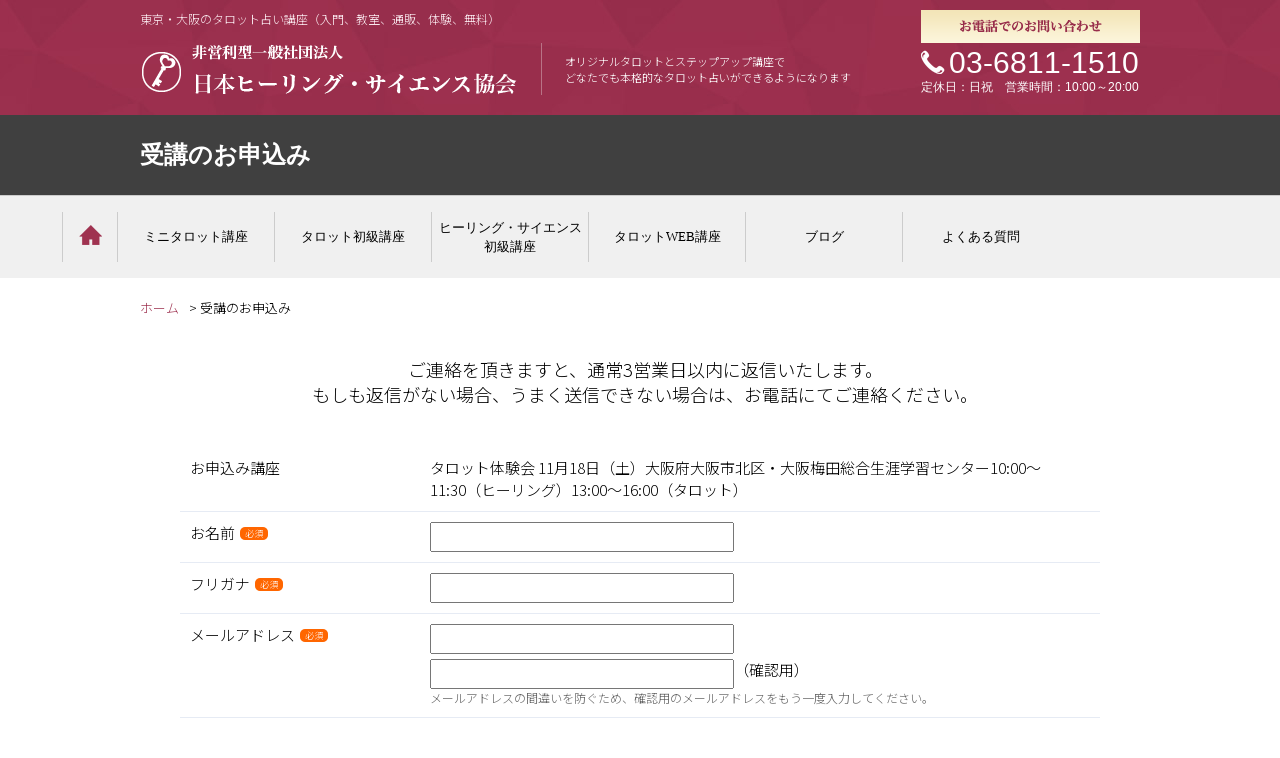

--- FILE ---
content_type: text/html; charset=UTF-8
request_url: https://hso.or.jp/regist_tarot/?p_data%5BLESSON%5D=%E3%82%BF%E3%83%AD%E3%83%83%E3%83%88%E4%BD%93%E9%A8%93%E4%BC%9A+11%E6%9C%8818%E6%97%A5%EF%BC%88%E5%9C%9F%EF%BC%89%E5%A4%A7%E9%98%AA%E5%BA%9C%E5%A4%A7%E9%98%AA%E5%B8%82%E5%8C%97%E5%8C%BA%E3%83%BB%E5%A4%A7%E9%98%AA%E6%A2%85%E7%94%B0%E7%B7%8F%E5%90%88%E7%94%9F%E6%B6%AF%E5%AD%A6%E7%BF%92%E3%82%BB%E3%83%B3%E3%82%BF%E3%83%BC10%3A00%EF%BD%9E11%3A30%EF%BC%88%E3%83%92%E3%83%BC%E3%83%AA%E3%83%B3%E3%82%B0%EF%BC%8913%3A00%EF%BD%9E16%3A00%EF%BC%88%E3%82%BF%E3%83%AD%E3%83%83%E3%83%88%EF%BC%89
body_size: 15772
content:
<!DOCTYPE html>
<html lang="ja">
<head>
<meta charset="UTF-8">
<meta name="description" content="タロット体験会、タロット初級講座、タロットWEB講座に関するお問い合わせフォーム。" />
<meta name="keywords" content="大阪,東京,日本ヒーリング・サイエンス協会,タロット,タロット講座,タロット占い,タロット入門,タロット体験,タロットカード,日本語,教室,セミナー,販売,通信" />
<link rel="shortcut icon" href="../favicon.ico" />
<!--    Facebookの設定
        <meta property="og:site_name" content="0000000">
        <meta property="og:title" content="0000000">
        <meta property="og:description" content="0000000">
        <meta property="og:url" content="0000000">
        <meta property="og:image" content="0000000">
-->
                <!-- モバイル用ドロワーーメニュー -->
        <link rel="stylesheet" href="../js/sidr/stylesheets/jquery.sidr.dark.css">
                    
        <!-- Font Awesome -->
        <link href="//netdna.bootstrapcdn.com/font-awesome/4.3.0/css/font-awesome.min.css" rel="stylesheet">
        
        <!-- 共通CSSを呼び出し。 -->
        <link rel="stylesheet" type="text/css" href="../css/html5reset-1.6.1.css" />        <!-- HTML5用リセットCSS -->
        <link rel="stylesheet" href="../css/base.css" type="text/css" />    <!-- ベーススタイル -->
        <link rel="stylesheet" type="text/css" href="../css/common.css" />                    <!-- サイト全体の共通デザイン/レイアウトファイル -->
        <link rel="stylesheet" type="text/css" href="../css/custom.css" />                    <!-- お客様が変更するファイル -->
        <link rel="stylesheet" type="text/css" href="../css/regist_tarot.css" />
        <!-- 印刷用CSS読み込みの関係上この位置に置く -->
          <link rel="stylesheet" type="text/css" href="../css/print.css" media="print" />
        
        <script src="https://code.jquery.com/jquery-1.11.3.js"></script>
        <script src='https://code.jquery.com/ui/1.11.3/jquery-ui.min.js'></script>
        <script src="../js/jquery-scrollspy.js"></script>
        <script src="../js/smooth-scroller.js"></script>
        <script src="../js/util.js"></script>

        <!-- IEのhtml5認識 -->
        <!--[if lt IE 9]>
        <script src="http://html5shim.googlecode.com/svn/trunk/html5.js"></script>
        <![endif]-->

                <script src="../js/sidr/jquery.sidr.min.js"></script>
            
        
        
        <title>受講のお申込み｜日本ヒーリング・サイエンス協会</title>
<meta name="msvalidate.01" content="6A3F7D35B779AB12A319A2EA88EEC357" />
<!-- Global site tag (gtag.js) - Google Analytics -->
<script async src="https://www.googletagmanager.com/gtag/js?id=UA-77659939-2"></script>
<script>
  window.dataLayer = window.dataLayer || [];
  function gtag(){dataLayer.push(arguments);}
  gtag('js', new Date());

  gtag('config', 'UA-77659939-2');
</script>
        
<!-- datepicker -->
<script type="text/javascript" src="http://ajax.googleapis.com/ajax/libs/jqueryui/1/jquery-ui.min.js"></script>
<script type="text/javascript" src="http://ajax.googleapis.com/ajax/libs/jqueryui/1/i18n/jquery.ui.datepicker-ja.min.js"></script>
<link type="text/css" href="http://ajax.googleapis.com/ajax/libs/jqueryui/1/themes/ui-lightness/jquery-ui.css" rel="stylesheet" />

</head>
<body class="sub">
<a id="anc_top"></a>

<div class="container">
          <header id="header">
            <div class="inner base cf">
            	<h1 class="header__description hidden-sp">東京・大阪のタロット占い講座（入門、教室、通販、体験、無料）</h1>
                <div id="header_logo">  
                    <a href="../"><img src="../images/common/header/logo.png" width="380" height="54" alt="非営利型　一般社団法人　日本ヒーリング・サイエンス協会　東京・大阪のタロット講座" /></a>             
                    </div>   
                <div id="h_copy" class="hidden-sp">オリジナルタロットとステップアップ講座で<br />どなたでも本格的なタロット占いができるようになります</div>    
                <div id="h_tel" class="hidden-sp">
                    <img src="../images/common/header/btn_h_tel.png" alt="tel:1" width="219" height="33" class="tel__label"/><br />
                    <div class="tel__tel">
	                    <img src="../images/common/header/ico_phone.png" alt="電話番号" />03-6811-1510                    </div>
                    <div class="tel__open">定休日：日祝　営業時間：10:00～20:00</div>
                </div>
		 
				<!-- スマートフォン -->
				<div class="header__menu visible-sp-block">
					<div class="col base"><a href="tel:03-6811-1510"><i class="fa fa-mobile fa-fw"></i><div class="menu-label">TEL</div></a></div>
					<div class="col base"><a href="mailto:yu@hso.or.jp"><i class="fa fa-envelope fa-fw"></i><div class="menu-label">MAIL</div></a></div>
					<div class="col base"><span id="side_navi_btn"><i class="fa fa-bars fa-fw"></i></span><div class="menu-label">MENU</div></div>
				</div>
           </div>
        </header>
        
	<article>
		<header id="header_article">
			<div class="inner">
				<h1>受講のお申込み</h1>
			</div>
		</header>
		          <nav id="globalnavi" class="hidden-sp">
            <div class="inner cf">
              <ul>
                <li id="nav_home"><a href="../" id="home"><img src="../images/common/ico_home.png" width="23" height="20" alt=""></a> </li>
                <li id="nav_taiken"><a href="../tarot/minitarot.html">ミニタロット講座</a></li>
                <li id="nav_kouza"><a href="../shyokyu/">タロット初級講座</a></li>
                <li><a href="../healing/">ヒーリング・サイエンス<br>初級講座</a></li>
                <li id="nav_web"><a href="../web/">タロットWEB講座</a></li>
                <li ><a href="../blog/">ブログ</a></li>
                <li><a href="../faq/">よくある質問</a></li>
              </ul>
            </div>
          </nav>
        		<div id="contents" class="inner">
			<ul id="breadcrumbs" class="hidden-sp cf">
				<li class="first"><a href="../">ホーム</a></li>
				<li>>&nbsp;受講のお申込み</li>
			</ul>
		
			<section id="contact">
				<span class="anchor"><a id="anc_form"></a></span>
				        <section id="message">
            <div class="message__about">
            	ご連絡を頂きますと、通常3営業日以内に返信いたします。<br />
                もしも返信がない場合、うまく送信できない場合は、お電話にてご連絡ください。
            </div>
        </section>


        <div id="form">
<!--
	        <img src="../images/contact/phase01.png" width="500" height="50" alt="お問い合わせステップ" class="phase" />
-->
            <form action="./#anc_form" method="post">
                <table class="frame">
                    <tbody>
                    	                    	<tr>
                            <th>お申込み講座</th>
                            <td>タロット体験会 11月18日（土）大阪府大阪市北区・大阪梅田総合生涯学習センター10:00～11:30（ヒーリング）13:00～16:00（タロット）</td>
                        </tr>
                    	                    	<tr>
                            <th>お名前<div class="need">必須</div></th>
                            <td>
								<input type="text" name="p_data[NAME]" value="" class="middle" /><br />
															</td>
                        </tr>
                    	<tr>
                            <th>フリガナ<div class="need">必須</div></th>
                            <td>
								<input type="text" name="p_data[KANA]" value="" class="middle" /><br />
															</td>
                        </tr>
                    	<tr>
                            <th>メールアドレス<div class="need">必須</div></th>
                            <td>
								<input type="text" name="p_data[MAIL]" value="" class="middle" /><br />
								<input type="text" name="p_data[MAIL2]" value="" class="middle" />（確認用）<br />
                                <div class="sub">メールアドレスの間違いを防ぐため、確認用のメールアドレスをもう一度入力してください。</div>
																															</td>
                        </tr>
                    	<tr>
                            <th>電話番号<div class="need">必須</div></th>
                            <td><input type="text" name="p_data[TEL]" value="" class="middle" /><br />
															</td>
                        </tr>
                    	<tr>
                            <th>住所</th>
                            <td>
                            	〒<input type="text" name="p_data[ZIP]" value="" class="short" /><br>
                                <input type="text" name="p_data[ADDRESS]" value="" class="long" /><br>
                                ビル・マンション名：<input type="text" name="p_data[BUILDING]" value="" class="middle" />
                                <div class="sub">タロットＷｅｂ講座の方は住所、電話は必須です。</div>
							</td>
                        </tr>
                    	<tr>
                            <th>連絡欄</th>
                            <td>
								<textarea name="p_data[COMMENT]" class="middle"></textarea>
							</td>
                        </tr>
                    </tbody>
                    <tfoot>
                        <tr><td colspan="2">
                            <input type="hidden" name="p_data[LESSON]" value="タロット体験会 11月18日（土）大阪府大阪市北区・大阪梅田総合生涯学習センター10:00～11:30（ヒーリング）13:00～16:00（タロット）" />
                            <input type="hidden" name="p_mode" value="confirm" />
                            <input type="submit" value="確認" class="form__btn_confirm"/></td></tr>
                    </tfoot>
                </table>
            </form>

        </div>
        			</section>
				
			</div>
		</div>
	</article>
	
</div>

        <!-- フッターエリア -->
        <footer id="footer" class="row base cf">
          <div class="body base col-xs-12"> <a href="#anc_top" class="footer-totop"></a>
            <nav class="menu cf hidden-sp"> 
                <ul>
                  <li><a href="../tarot/minitarot.html">ミニタロット講座</a></li>
                  <li><a href="../shyokyu">タロット初級講座</a></li>
                  <li><a href="../web">タロットWEB講座</a></li>
                  <li><a href="../attention/">受講についての注意</a></li>
                  <li><a href="../blog/">ブログ</a></li>
                  <li><a href="../contact/">お問い合わせ</a></li>
                </ul>
            </nav>
			<ul class="footer__contact buttons-panel visible-sp-block cf">
				<li><a href="tel:03-6811-1510"><i class="fa fa-phone"></i><br />電話</a></li>
				<li><a href="mailto:yu@hso.or.jp"><i class="fa fa-envelope"></i><br />メール</a></li>
			</ul>
			
            <section id="f_address">
              <h2 class="dspN">連絡先・お問い合わせ先</h2>
              <div class="inner cf">
                <div class="fL">
                    <div class="visible-sp-block footer__tel">
                        電話でのお問い合わせ<br>
                        <span class="tel__no"><a href="tel:03-6811-1510">03-6811-1510</a></span>
                    </div>
                  <address>
                      <p id="companyname">
                        <span id="companyname_1">非営利型</span>
                        <br />
                        <span id="companyname_2">一般社団法人 日本ヒーリング・サイエンス協会 </span>
                      </p>
                      <div id="jyusho">
                        <div class="jyusho__block">
                            〒115-0045                            <br />
                            東京都北区赤羽1-1-7-9<br>赤羽第一葉山ビル4階                        </div>
                        <div class="jyusho__block">
                            <div class="jyusho__label">大阪支部</div>
                            〒530-0001
                            <br />
                            大阪府大阪市北区梅田1-1-3<br>
                            大阪駅前第3ビル 29階　1-1-1号室<br>
                            06-4862-6804
                        </div>
                      </div>
                      <img src="../images/common/footer/credit.png" alt="クレジットロゴ">
                  </address>
                </div>
                <div id="f_contact" class="fR hidden-sp"> 
                    <p class="txtRight"><img src="../images/common/contact.jpg" width="487" height="60" alt="タロット占いのご相談やお問い合わせ" /></p>
                    <div id="f_tel" class="cf">
                        <div class="fL"><img src="../images/common/header/ico_phone.png" alt="" />03-6811-1510</div>
                        <div class="fR"><a href="../contact/"><img src="../images/common/btn_contact_mail.png" width="246" height="61" alt="メールでのお問い合わせ" /></a></div>
                    </div>
                </div>
              </div>
            </section>
            <small>Copyright (C) 2015 日本ヒーリング・サイエンス協会 all rights reserved.</small>
          </div>
        </footer>
        
        <!-- ページトップへ -->
        <p id="back-top">
            <a href="#anc_top"><img src="../images/common/anc_top.jpg" width="72" height="71" alt="TOPへ戻る" /></a>
        </p>

                <div id="side_navi">
            <ul>
                <li><a href="../">ホーム</a></li>
                <li><a href="../tarot/minitarot.html">ミニタロット講座</a></li>
                <li><a href="../shyokyu/">タロット初級講座</a></li>
                <li><a href="../healing/">ヒーリング・サイエンス初級講座</a></li>
                <li><a href="../web/">タロットWEB講座</a></li>
                <li><a href="../blog/">ブログ</a></li>
                <li><a href="../faq/">よくある質問</a></li>
                <li><a href="../contact/">お問い合わせ</a></li>
            </ul>
        </div>
        
        <script type="text/javascript">
             $(document).ready(function(){

                 // util.js
                 InitUtil();
                     
                                // jquery.sidr.min.js
                $('#side_navi_btn').sidr({
                  name: 'side_navi',
                  side: 'right'
                });

                if((navigator.userAgent.indexOf('iPhone') > -1) || navigator.userAgent.indexOf('Android') > -1){
                    $("head").append(jQuery('<meta name="viewport" content="width = device-width, initial-scale=1.0, maximum-scale=1.0, user-scalable=no" />'));
                }
                else{
                    $("head").append(jQuery('<meta name="viewport" content="width = device-width, initial-scale=1.0, maximum-scale=1.0, user-scalable=no" />'));
                }    
                                     
                                
                    
            });
        </script>
        
<script type="text/javascript">
$(function(){
　$("#datepicker").datepicker();
});
</script>

</body>
</html>

--- FILE ---
content_type: text/css
request_url: https://hso.or.jp/css/base.css
body_size: 3700
content:
@charset "UTF-8";
/* 明朝体 */
/* ゴシック体 */
/* ゴシック体 */
/*! このファイルを変更する場合は「.scss」から変更して下さい */
/*! 「.scss」ファイルがつかえない場合はcustom.cssを変更する */
/*! このファイルを変更する場合は「.scss」から変更して下さい */
/*! 「.scss」ファイルがつかえない場合はcustom.cssを変更する */
@import url("https://fonts.googleapis.com/css2?family=Noto+Sans+JP:wght@300;700;900&display=swap");
body {
  font-family: "Noto Sans JP", Verdana, Roboto, "Droid Sans", "メイリオ", Meiryo, "ＭＳ Ｐゴシック", "ヒラギノ角ゴ Pro W3", "Hiragino Kaku Gothic ProN", sans-serif;
  background-color: #fff;
  font-size: 1.2rem;
  -webkit-text-size-adjust: 100%;
  line-height: 1.8em;
}

html {
  font-size: 10px;
  overflow-y: scroll;
}

ul li, ol li {
  margin: 0px;
  padding: 0px;
}

ul {
  list-style: none;
}

img {
  vertical-align: bottom;
  border: none;
}

hr {
  border: none;
  border-bottom: 1px dashed #eeeeee;
  margin: 10px 0px;
}

a {
  text-decoration: none;
}

p {
  margin: 0 0 15px 0;
}

/*共通デザイン*/
.btnMore {
  text-align: center;
}

.boxPink {
  background: linear-gradient(#a68981, #e2d5d1);
  padding: 3px; /* 線幅 */
  box-sizing: border-box;
  text-align: center;
}
.boxPink figcaption, .boxPink h3 {
  font-size: 18px;
  color: #9e3250;
  margin-bottom: 17px;
  font-family: "游明朝体", "Yu Mincho", "ヒラギノ明朝 ProN W6", "HiraMinProN-W6", "HG明朝E", "ＭＳ Ｐ明朝", "MS PMincho", "MS 明朝", serif;
}
.boxPink .boxPinkInner {
  box-sizing: border-box;
  background-color: #FBEEDE;
}

.styleTable table {
  width: 100%;
  margin-bottom: 20px;
}
.styleTable tr {
  width: 479px;
  height: 52px;
}
.styleTable tr:nth-child(odd) {
  background: #f2f2f2;
}
.styleTable td {
  vertical-align: middle;
  font-size: 13px;
  font-family: "Noto Sans JP", Verdana, Roboto, "Droid Sans", "メイリオ", Meiryo, "ＭＳ Ｐゴシック", "ヒラギノ角ゴ Pro W3", "Hiragino Kaku Gothic ProN", sans-serif;
}

.brownBox {
  padding: 20px;
  background: url(../images/common/bg_brownMeshBox.jpg);
}
.brownBox .brownBoxInner {
  padding: 30px;
  background: #fff;
  box-shadow: rgba(66, 55, 40, 0.631373) 0px 0px 15px 0px;
  -webkit-box-shadow: rgba(66, 55, 40, 0.631373) 0px 0px 15px 0px;
  -moz-box-shadow: rgba(66, 55, 40, 0.631373) 0px 0px 15px 0px;
}
.brownBox dl {
  font-family: "Noto Sans JP", Verdana, Roboto, "Droid Sans", "メイリオ", Meiryo, "ＭＳ Ｐゴシック", "ヒラギノ角ゴ Pro W3", "Hiragino Kaku Gothic ProN", sans-serif;
  font-size: 14px;
  line-height: 1.8;
}
.brownBox dt {
  color: #9e3250;
  margin-bottom: 10px;
  font-weight: bold;
}
.brownBox dd {
  border-bottom: 2px solid #9e3250;
  margin-bottom: 30px;
  padding-bottom: 30px;
}
.brownBox dd:last-of-type {
  border-bottom: none;
}

/* 汎用*/
.base {
  position: relative;
  top: 0px;
  left: 0px;
}

.bold {
  font-weight: bold;
}

.mb12 {
  margin-bottom: 12px;
}

.mb20 {
  margin-bottom: 20px;
}

.mb30 {
  margin-bottom: 30px;
}

.mb40 {
  margin-bottom: 40px;
}

.ml10 {
  margin-left: 10px;
}

.ml20 {
  margin-left: 20px;
}

.ml30 {
  margin-left: 30px;
}

.fL {
  float: left;
}

.fR {
  float: right;
}

.txtAln {
  text-align: center;
}

.txtRight {
  text-align: right;
}

.fontRed {
  color: #9e3250;
}

.dspN {
  display: none;
}

.inner {
  width: 1000px;
  margin: 0 auto;
}

.font22 {
  font-size: 22px;
}

.font27 {
  font-size: 27px;
}

/* For modern browsers */
.cf:before {
  content: "";
  display: table;
}

.cf:after {
  content: "";
  display: table;
  clear: both;
}

/* For IE 6/7 (trigger hasLayout) */
.cf {
  zoom: 1;
}

.clear {
  clear: both;
}

.clear hr {
  display: none;
}

--- FILE ---
content_type: text/css
request_url: https://hso.or.jp/css/regist_tarot.css
body_size: 7473
content:
@charset "UTF-8";
/* 明朝体 */
/* ゴシック体 */
/* ゴシック体 */
/*! このファイルを変更する場合は「.scss」から変更して下さい */
/*! 「.scss」ファイルがつかえない場合はcustom.cssを変更する */
/*! このファイルを変更する場合は「.scss」から変更して下さい */
/*! 「.scss」ファイルがつかえない場合はcustom.cssを変更する */
#contact {
  padding: 0 0 0 0;
}
#contact .about__title {
  margin-bottom: 40px;
}
#contact #message {
  text-align: left;
  margin: 0 20px 10px 30px;
}
#contact #message .fa {
  color: #FF6600;
  margin-right: 0.5em;
}
#contact #message li {
  margin-bottom: 0.3em;
}
#contact #message .message__about {
  margin-bottom: 20px;
}
#contact #message .message__list {
  margin-bottom: 20px;
}
#contact #message .message__list .list__label {
  color: #8b0d4a;
  font-size: 15px;
  font-weight: normal;
  margin-bottom: 5px;
}
#contact #message .message__list ul {
  list-style-type: disc;
}
#contact #message .message__list ul li {
  margin-left: 20px;
}
#contact #message .message__direct {
  background-color: #f5f5f5;
  padding: 1em 0;
}
#contact #message .message__direct .direct__label {
  margin-left: 240px;
}
#contact #message .message__direct .direct__tel {
  color: #8b0d4a;
  font-size: 2.5em;
  margin: 10px 40px 0 240px;
  float: left;
}
#contact #message .message__direct .direct__open {
  float: left;
  line-height: 1.5em;
  margin: 3px 0 0 0;
}
#contact #form {
  background-color: #fff;
  margin: 0 20px;
  padding: 20px 0;
}
#contact #form .warning {
  text-align: left;
  font-weight: normal;
  margin: 0 0px 20px 20px;
}
#contact #form .warning li {
  margin-bottom: 0.3em;
}
#contact #form form {
  margin: 0 20px;
  display: block;
}
#contact #form form input[type=checkbox] {
  margin-right: 0.5em;
}
#contact #form form table {
  width: 100%;
}
#contact #form form table tbody tr {
  border-bottom: 1px solid #e6ebf4;
}
#contact #form form table tbody th, #contact #form form table tbody td {
  padding: 10px;
  vertical-align: top;
  text-align: left;
  font-weight: normal;
}
#contact #form form table tbody th input:nth-child(n+2), #contact #form form table tbody td input:nth-child(n+2) {
  margin-top: 5px;
}
#contact #form form table tbody th {
  width: 220px;
}
#contact #form form table tbody .error {
  display: inline-block;
  color: #ea300b;
  margin-top: 3px;
}
#contact #form form table tbody .error:before {
  content: "\f06a";
  font-family: FontAwesome;
  margin-right: 0.3em;
}
#contact #form form table tbody .sub {
  color: #666;
  font-size: 12px;
}
#contact #form form table tfoot td {
  padding-top: 20px;
  text-align: center;
}
#contact #form form .need {
  background-color: #FF6600;
  color: #fff;
  -webkit-border-radius: 5px;
  -moz-border-radius: 5px;
  -ms-border-radius: 5px;
  -o-border-radius: 5px;
  border-radius: 5px;
  display: inline-block;
  padding: 0px 5px;
  font-size: 0.6em;
  font-weight: normal;
  position: relative;
  top: -2px;
  left: 0;
  margin-left: 0.5em;
}
#contact #form form .form__btn_confirm {
  background-color: #8b0d4a;
  color: #fff;
  -webkit-border-radius: 5px;
  -moz-border-radius: 5px;
  -ms-border-radius: 5px;
  -o-border-radius: 5px;
  border-radius: 5px;
  border: none;
  font-size: 1.5em;
  padding: 0.5em 1.5em 0.5em 2em;
  letter-spacing: 0.5em;
  -webkit-box-shadow: rgba(0, 0, 0, 0.2) -1px -1px 0px 0 inset, rgba(255, 255, 255, 0.5) 1px 1px 0px 0 inset, rgba(0, 0, 0, 0.15) 1px 1px 5px;
  -moz-box-shadow: rgba(0, 0, 0, 0.2) -1px -1px 0px 0 inset, rgba(255, 255, 255, 0.5) 1px 1px 0px 0 inset, rgba(0, 0, 0, 0.15) 1px 1px 5px;
  box-shadow: rgba(0, 0, 0, 0.2) -1px -1px 0px 0 inset, rgba(255, 255, 255, 0.5) 1px 1px 0px 0 inset, rgba(0, 0, 0, 0.15) 1px 1px 5px;
}
#contact #confirm {
  background-color: #fff;
  margin: 0 20px;
  padding: 20px 40px;
}
#contact #confirm .information {
  font-size: 1.6em;
  margin: 10px 0 30px 0;
}
#contact #confirm .information .fa {
  margin-right: 1em;
}
#contact #confirm table {
  width: 100%;
}
#contact #confirm table tbody tr {
  border-bottom: 1px solid #eec3bd;
}
#contact #confirm table tbody th, #contact #confirm table tbody td {
  padding: 20px 10px;
  vertical-align: top;
  text-align: left;
  font-weight: normal;
}
#contact #confirm table tbody th input:nth-child(n+2), #contact #confirm table tbody td input:nth-child(n+2) {
  margin-top: 5px;
}
#contact #confirm table tbody th {
  width: 190px;
}
#contact #confirm table tfoot td {
  padding-top: 20px;
  text-align: center;
}
#contact #confirm table tfoot td form {
  display: inline;
}
#contact #confirm .form__btn_rewrite {
  background-color: #f5f5f5;
  -webkit-border-radius: 5px;
  -moz-border-radius: 5px;
  -ms-border-radius: 5px;
  -o-border-radius: 5px;
  border-radius: 5px;
  border: none;
  font-size: 1em;
  padding: 0.5em 1.5em 0.5em 2em;
  letter-spacing: 0.5em;
  margin-right: 20px;
  -webkit-box-shadow: rgba(0, 0, 0, 0.2) -1px -1px 0px 0 inset, rgba(255, 255, 255, 0.5) 1px 1px 0px 0 inset, rgba(0, 0, 0, 0.15) 1px 1px 5px;
  -moz-box-shadow: rgba(0, 0, 0, 0.2) -1px -1px 0px 0 inset, rgba(255, 255, 255, 0.5) 1px 1px 0px 0 inset, rgba(0, 0, 0, 0.15) 1px 1px 5px;
  box-shadow: rgba(0, 0, 0, 0.2) -1px -1px 0px 0 inset, rgba(255, 255, 255, 0.5) 1px 1px 0px 0 inset, rgba(0, 0, 0, 0.15) 1px 1px 5px;
}
#contact #confirm .form__btn_send {
  background-color: #8b0d4a;
  color: #fff;
  -webkit-border-radius: 5px;
  -moz-border-radius: 5px;
  -ms-border-radius: 5px;
  -o-border-radius: 5px;
  border-radius: 5px;
  border: none;
  font-size: 1.5em;
  padding: 0.5em 1.5em 0.5em 2em;
  letter-spacing: 0.5em;
  margin-left: 20px;
  -webkit-box-shadow: rgba(0, 0, 0, 0.2) -1px -1px 0px 0 inset, rgba(255, 255, 255, 0.5) 1px 1px 0px 0 inset, rgba(0, 0, 0, 0.15) 1px 1px 5px;
  -moz-box-shadow: rgba(0, 0, 0, 0.2) -1px -1px 0px 0 inset, rgba(255, 255, 255, 0.5) 1px 1px 0px 0 inset, rgba(0, 0, 0, 0.15) 1px 1px 5px;
  box-shadow: rgba(0, 0, 0, 0.2) -1px -1px 0px 0 inset, rgba(255, 255, 255, 0.5) 1px 1px 0px 0 inset, rgba(0, 0, 0, 0.15) 1px 1px 5px;
}
#contact #complete {
  margin: 60px 0 40px 0;
}
#contact #complete .text {
  margin-bottom: 20px;
}

#contact #message .message__about {
  text-align: center;
  font-size: 18rem;
  line-height: 1.4em;
  margin: 40px 0 20px 0;
}
#contact #form form table {
  line-height: 2em;
}
#contact #form form table input {
  line-height: 2em;
}
#contact #form form .form__btn_confirm {
  width: 100%;
}

/*! このファイルを変更する場合は「.scss」から変更して下さい */
/*! 「.scss」ファイルがつかえない場合はcustom.cssを変更する */
@media screen and (max-width: 800px) {
  #contact {
    padding: 0;
  }
  #contact #message {
    margin: 0 15px;
  }
  #contact #form {
    padding-top: 0;
    margin: 0 15px;
  }
  #contact #form form {
    margin: 0;
  }
  #contact #form form table tbody th {
    display: block;
    padding: 10px 0 0 0;
    width: 100%;
  }
  #contact #form form table tbody td {
    display: block;
    padding: 0 0 10px 0;
  }
  #contact #form form table tbody td input {
    width: 50%;
  }
  #contact #form form table tbody td textarea {
    width: 100%;
  }
  #contact #confirm {
    padding: 0;
  }
  #contact #confirm .information {
    font-size: 16rem;
    margin-bottom: 20px;
  }
  #contact #confirm table.frame tbody th {
    display: block;
    padding: 10px 0 0 0;
    width: 100%;
    color: #999;
  }
  #contact #confirm table.frame tbody td {
    display: block;
    padding: 0 0 10px 0;
  }
}


--- FILE ---
content_type: application/javascript
request_url: https://hso.or.jp/js/util.js
body_size: 1969
content:
// JavaScript Document

function InitUtil(){

	/* アコーディオン型展開 */
	$('.trigger ').click(function () {
		$(this).nextAll('.expand').slideToggle(300);
	});

	// hide #back-top first
	$("#back-top span").css('display', 'block');
	$("#back-top").hide();
	
	// fade in #back-top
	$(function () {
		$(window).scroll(function () {
			if ($(this).scrollTop() > 100) {
				$('#back-top').fadeIn();
			} else {
				$('#back-top').fadeOut();
			}
		});
	});
	
	/* マウスオーバーでの画像切り替えを動的に行う。CSS spliteではSEOに弱い？ */
	$("a img.toggle").mouseover(function(){
		if($(this).hasClass('hover') != true){
			var pu = new parseUri($(this).attr("src"));
			file = pu.file.split('.');
			hover_src = pu.host+pu.directory+file[0]+'_h.'+file[1];
			$(this).attr("src", hover_src);
			$(this).attr("rel", pu.host+pu.path)
			$(this).addClass('hover');
		}
	});
	
	$("a img.toggle").mouseout(function(){
		$(this).attr("src", $(this).attr("rel"));
		$(this).removeClass('hover');
	});

}

// parseUri 1.2.2
// (c) Steven Levithan <stevenlevithan.com>
// MIT License

function parseUri (str) {
	var	o   = parseUri.options,
		m   = o.parser[o.strictMode ? "strict" : "loose"].exec(str),
		uri = {},
		i   = 14;

	while (i--) uri[o.key[i]] = m[i] || "";

	uri[o.q.name] = {};
	uri[o.key[12]].replace(o.q.parser, function ($0, $1, $2) {
		if ($1) uri[o.q.name][$1] = $2;
	});

	return uri;
};

parseUri.options = {
	strictMode: false,
	key: ["source","protocol","authority","userInfo","user","password","host","port","relative","path","directory","file","query","anchor"],
	q:   {
		name:   "queryKey",
		parser: /(?:^|&)([^&=]*)=?([^&]*)/g
	},
	parser: {
		strict: /^(?:([^:\/?#]+):)?(?:\/\/((?:(([^:@]*)(?::([^:@]*))?)?@)?([^:\/?#]*)(?::(\d*))?))?((((?:[^?#\/]*\/)*)([^?#]*))(?:\?([^#]*))?(?:#(.*))?)/,
		loose:  /^(?:(?![^:@]+:[^:@\/]*@)([^:\/?#.]+):)?(?:\/\/)?((?:(([^:@]*)(?::([^:@]*))?)?@)?([^:\/?#]*)(?::(\d*))?)(((\/(?:[^?#](?![^?#\/]*\.[^?#\/.]+(?:[?#]|$)))*\/?)?([^?#\/]*))(?:\?([^#]*))?(?:#(.*))?)/
	}
};